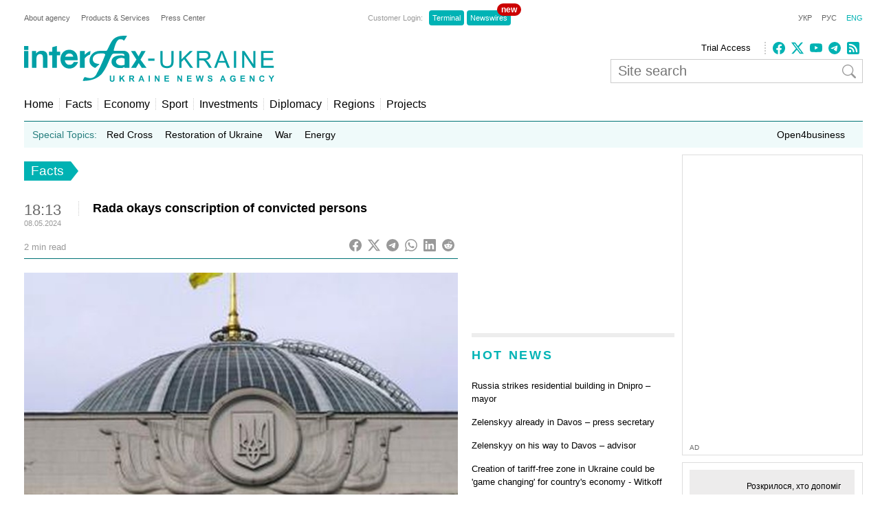

--- FILE ---
content_type: text/html; charset=utf-8
request_url: https://www.google.com/recaptcha/api2/aframe
body_size: 265
content:
<!DOCTYPE HTML><html><head><meta http-equiv="content-type" content="text/html; charset=UTF-8"></head><body><script nonce="evQBiStdsHVD4I4asdytIQ">/** Anti-fraud and anti-abuse applications only. See google.com/recaptcha */ try{var clients={'sodar':'https://pagead2.googlesyndication.com/pagead/sodar?'};window.addEventListener("message",function(a){try{if(a.source===window.parent){var b=JSON.parse(a.data);var c=clients[b['id']];if(c){var d=document.createElement('img');d.src=c+b['params']+'&rc='+(localStorage.getItem("rc::a")?sessionStorage.getItem("rc::b"):"");window.document.body.appendChild(d);sessionStorage.setItem("rc::e",parseInt(sessionStorage.getItem("rc::e")||0)+1);localStorage.setItem("rc::h",'1769083467829');}}}catch(b){}});window.parent.postMessage("_grecaptcha_ready", "*");}catch(b){}</script></body></html>

--- FILE ---
content_type: application/x-javascript; charset=utf-8
request_url: https://servicer.idealmedia.io/685179/1?nocmp=1&sessionId=6972124c-10ffb&sessionPage=1&sessionNumberWeek=1&sessionNumber=1&scale_metric_1=64.00&scale_metric_2=256.00&scale_metric_3=100.00&cbuster=1769083468727945729854&pvid=d9b99d71-d545-4032-a2cd-6acf02d7d6ad&implVersion=17&lct=1763554860&mp4=1&ap=1&consentStrLen=0&wlid=73247598-5850-4a91-8438-b36bb3ebf8bb&uniqId=02806&niet=4g&nisd=false&jsp=head&evt=%5B%7B%22event%22%3A1%2C%22methods%22%3A%5B1%2C2%5D%7D%2C%7B%22event%22%3A2%2C%22methods%22%3A%5B1%2C2%5D%7D%5D&pv=5&jsv=es6&dpr=1&hashCommit=cbd500eb&apt=2024-05-08T18%3A13%3A56%2B03%3A00&tfre=3482&w=300&h=270&tl=150&tlp=1,2&sz=299x116&szp=1,2&szl=1;2&cxurl=https%3A%2F%2Fua.interfax.com.ua%2Fnews%2Fgeneral%2F985420.html&ref=&lu=https%3A%2F%2Fua.interfax.com.ua%2Fnews%2Fgeneral%2F985420.html
body_size: 1229
content:
var _mgq=_mgq||[];
_mgq.push(["IdealmediaLoadGoods685179_02806",[
["tsn.ua","11962879","1","Тимошенко назвала депутата, який здав її НАБУ","Юлія Тимошенко під час судового засідання прокоментувала скандальну знахідку детективів НАБУ.","0","","","","YFPOgHNawQ5xEmzk_Jjruosh4zCn7efPFnKlIgR2WrgwTJzDlndJxZG2sYQLxm7SJP9NESf5a0MfIieRFDqB_KZYqVzCSd5s-3-NMY7DW0XZqsw2-e4mHHevJWE1h_4t",{"i":"https://s-img.idealmedia.io/n/11962879/120x120/649x70x327x327/aHR0cDovL2ltZ2hvc3RzLmNvbS90LzIwMjYtMDEvNTA5MTUzLzljOGU3ZTAwZDVmMzQ1ZDQ1NzVhYjEwNThmMjE0YTdjLmpwZWc.webp?v=1769083468-Zp4cVS67S_2RdhwhjvDAO9EYBbuZlthN7bu_0PvmCfI","l":"https://clck.idealmedia.io/pnews/11962879/i/2906/pp/1/1?h=YFPOgHNawQ5xEmzk_Jjruosh4zCn7efPFnKlIgR2WrgwTJzDlndJxZG2sYQLxm7SJP9NESf5a0MfIieRFDqB_KZYqVzCSd5s-3-NMY7DW0XZqsw2-e4mHHevJWE1h_4t&utm_campaign=interfax.com.ua&utm_source=interfax.com.ua&utm_medium=referral&rid=80dc3490-f78a-11f0-bc77-d404e6f98490&tt=Direct&att=3&afrd=296&iv=17&ct=1&gdprApplies=0&muid=q0ms5-3_jy44&st=-300&mp4=1&h2=RGCnD2pppFaSHdacZpvmnoTb7XFiyzmF87A5iRFByjtRGCPw-Jj4BtYdULfjGweqJaGSQGEi6nxpFvL8b2o0UA**","adc":[],"sdl":0,"dl":"","category":"Политика","dbbr":0,"bbrt":0,"type":"e","media-type":"static","clicktrackers":[],"cta":"Читати далі","cdt":"","tri":"80dc4a3a-f78a-11f0-bc77-d404e6f98490","crid":"11962879"}],
["tsn.ua","11960018","1","Драма на Бойківщині: поліція побачила дивне світло в кучугурі","Випадковий промінь екрана зберіг життя 15-річному юнаку, що п’яний замерзав у заметі.","0","","","","YFPOgHNawQ5xEmzk_JjrugXfnwIzDG5DhdLqN3vsBcfWKU2otZZoaxz3_HKTozMhJP9NESf5a0MfIieRFDqB_KZYqVzCSd5s-3-NMY7DW0WDyI9Isz5T-k6lrF0lsAge",{"i":"https://s-img.idealmedia.io/n/11960018/120x120/285x0x630x630/aHR0cDovL2ltZ2hvc3RzLmNvbS90LzUwOTE1My9jOGEwMTU5ZjA4Y2UwZjM0MjhiMzA3YTVjMDI1Nzc4My5qcGVn.webp?v=1769083468-BHWU8UJ3ZlqnjPjvCC6fl9iS3ZAoNK0VPvVa-5d9rkU","l":"https://clck.idealmedia.io/pnews/11960018/i/2906/pp/2/1?h=YFPOgHNawQ5xEmzk_JjrugXfnwIzDG5DhdLqN3vsBcfWKU2otZZoaxz3_HKTozMhJP9NESf5a0MfIieRFDqB_KZYqVzCSd5s-3-NMY7DW0WDyI9Isz5T-k6lrF0lsAge&utm_campaign=interfax.com.ua&utm_source=interfax.com.ua&utm_medium=referral&rid=80dc3490-f78a-11f0-bc77-d404e6f98490&tt=Direct&att=3&afrd=296&iv=17&ct=1&gdprApplies=0&muid=q0ms5-3_jy44&st=-300&mp4=1&h2=RGCnD2pppFaSHdacZpvmnoTb7XFiyzmF87A5iRFByjtRGCPw-Jj4BtYdULfjGweqJaGSQGEi6nxpFvL8b2o0UA**","adc":[],"sdl":0,"dl":"","category":"События Украины","dbbr":0,"bbrt":0,"type":"e","media-type":"static","clicktrackers":[],"cta":"Читати далі","cdt":"","tri":"80dc4a41-f78a-11f0-bc77-d404e6f98490","crid":"11960018"}],],
{"awc":{},"dt":"desktop","ts":"","tt":"Direct","isBot":1,"h2":"RGCnD2pppFaSHdacZpvmnoTb7XFiyzmF87A5iRFByjtRGCPw-Jj4BtYdULfjGweqJaGSQGEi6nxpFvL8b2o0UA**","ats":0,"rid":"80dc3490-f78a-11f0-bc77-d404e6f98490","pvid":"d9b99d71-d545-4032-a2cd-6acf02d7d6ad","iv":17,"brid":32,"muidn":"q0ms5-3_jy44","dnt":2,"cv":2,"afrd":296,"consent":true,"adv_src_id":14670}]);
_mgqp();


--- FILE ---
content_type: application/x-javascript; charset=utf-8
request_url: https://servicer.idealmedia.io/688608/1?cmpreason=wvz&sessionId=6972124c-10ffb&sessionPage=1&sessionNumberWeek=1&sessionNumber=1&cbuster=1769083468752510010858&pvid=d9b99d71-d545-4032-a2cd-6acf02d7d6ad&implVersion=17&lct=1763554860&mp4=1&ap=1&consentStrLen=0&wlid=7a3767b3-6009-452b-a12a-85d65d2c1643&uniqId=14354&niet=4g&nisd=false&jsp=head&evt=%5B%7B%22event%22%3A1%2C%22methods%22%3A%5B1%2C2%5D%7D%2C%7B%22event%22%3A2%2C%22methods%22%3A%5B1%2C2%5D%7D%5D&pv=5&jsv=es6&dpr=1&hashCommit=cbd500eb&apt=2024-05-08T18%3A13%3A56%2B03%3A00&tfre=3506&scale_metric_1=64.00&scale_metric_2=256.00&scale_metric_3=100.00&w=240&h=548&tli=1&sz=240x132&szp=1,2,3,4&szl=1;2;3;4&cxurl=https%3A%2F%2Fua.interfax.com.ua%2Fnews%2Fgeneral%2F985420.html&ref=&lu=https%3A%2F%2Fua.interfax.com.ua%2Fnews%2Fgeneral%2F985420.html
body_size: 1962
content:
var _mgq=_mgq||[];
_mgq.push(["IdealmediaLoadGoods688608_14354",[
["nv.ua","11961098","1","Розкрилося, хто допоміг викрити Тимошенко","13 січня НАБУ і САП заявили, що викрили голову однієї з фракцій Верховної Ради, яка пропонувала хабарі народним депутатам за голосування за або проти окремих законопроєктів","0","","","","YFPOgHNawQ5xEmzk_JjrugHKYNJfpkaFPPj43A4Li-nKRN-gZzf4rT-otdviCEQJJP9NESf5a0MfIieRFDqB_KZYqVzCSd5s-3-NMY7DW0U3fHsEUSK1-_H2-erfCxWW",{"i":"https://s-img.idealmedia.io/n/11961098/90x90/191x0x519x519/aHR0cDovL2ltZ2hvc3RzLmNvbS90LzIwMjYtMDEvNDI1OTc3LzUwOTkwNmU1ODQyMmFlMTcyMDMzOWJjY2Y2YThmYmUxLmpwZWc.webp?v=1769083468-cmCrRzA4Pyy4_bHwagd8lWkKTSIeg-v3D6nwpiVgBZQ","l":"https://clck.idealmedia.io/pnews/11961098/i/3160/pp/1/1?h=YFPOgHNawQ5xEmzk_JjrugHKYNJfpkaFPPj43A4Li-nKRN-gZzf4rT-otdviCEQJJP9NESf5a0MfIieRFDqB_KZYqVzCSd5s-3-NMY7DW0U3fHsEUSK1-_H2-erfCxWW&utm_campaign=interfax.com.ua&utm_source=interfax.com.ua&utm_medium=referral&rid=80e24ced-f78a-11f0-90c1-d404e6f97680&tt=Direct&att=3&afrd=296&iv=17&ct=1&gdprApplies=0&muid=q0ms-oMoo744&st=-300&mp4=1&h2=RGCnD2pppFaSHdacZpvmnsy2GX6xlGXVu7txikoXAu_3Uq9CZQIGhHBl6Galy7GAUxS4U-sB8WxEelr10UWU-Q**","adc":[],"sdl":0,"dl":"","category":"Политика Украины","dbbr":0,"bbrt":0,"type":"e","media-type":"static","clicktrackers":[],"cta":"Читати далі","cdt":"","tri":"80e3ddbe-f78a-11f0-90c1-d404e6f97680","crid":"11961098"}],
["nv.ua","11948098","1","«Тільки дві людини знають». За що насправді звільнили Малюка","Ми побачили достатньо різкі зміни в тому, хто які позиції займає в уряді чи в Офісі президента","0","","","","YFPOgHNawQ5xEmzk_JjruuMbGUHgraldAoIQhhjMSNrlxbtAWtzLxYeCNyOW6qr8JP9NESf5a0MfIieRFDqB_KZYqVzCSd5s-3-NMY7DW0WShgRSw8n7T7lfFAYJy3Ua",{"i":"https://s-img.idealmedia.io/n/11948098/90x90/219x0x628x628/aHR0cDovL2ltZ2hvc3RzLmNvbS90LzIwMjYtMDEvNDI1OTc3LzMwODkwNDRjMDkxN2YyMGNhNDlmYWEwMDI5OWI5YWIwLmpwZWc.webp?v=1769083468-otRAoZv--vYvlyRCfnGU_Foofhz271TcyMUNNuRDsCc","l":"https://clck.idealmedia.io/pnews/11948098/i/3160/pp/2/1?h=YFPOgHNawQ5xEmzk_JjruuMbGUHgraldAoIQhhjMSNrlxbtAWtzLxYeCNyOW6qr8JP9NESf5a0MfIieRFDqB_KZYqVzCSd5s-3-NMY7DW0WShgRSw8n7T7lfFAYJy3Ua&utm_campaign=interfax.com.ua&utm_source=interfax.com.ua&utm_medium=referral&rid=80e24ced-f78a-11f0-90c1-d404e6f97680&tt=Direct&att=3&afrd=296&iv=17&ct=1&gdprApplies=0&muid=q0ms-oMoo744&st=-300&mp4=1&h2=RGCnD2pppFaSHdacZpvmnsy2GX6xlGXVu7txikoXAu_3Uq9CZQIGhHBl6Galy7GAUxS4U-sB8WxEelr10UWU-Q**","adc":[],"sdl":0,"dl":"","category":"Общество Украины","dbbr":0,"bbrt":0,"type":"e","media-type":"static","clicktrackers":[],"cta":"Читати далі","cdt":"","tri":"80e3ddc6-f78a-11f0-90c1-d404e6f97680","crid":"11948098"}],
["fakty.com.ua","11960596","1","Засуджений окупант порівняв українців та росіян: що ляпнув","13 січня 2026 року Холодногірський районний суд Харкова призначив максимальне покарання російському військовому Сергію Тужилову","0","","","","YFPOgHNawQ5xEmzk_JjrupdX0nx70ojHZvZ8VxHeCtm8evuQManqyCRCEXvvsc0FJP9NESf5a0MfIieRFDqB_KZYqVzCSd5s-3-NMY7DW0WexEPoqw5Q-7piRHdPIwiv",{"i":"https://s-img.idealmedia.io/n/11960596/90x90/458x0x1169x1169/aHR0cDovL2ltZ2hvc3RzLmNvbS90LzIwMjYtMDEvNDI1NTc1LzMxZmUxNDI3YzUzNmJjNzE2ZmZjYWRmYzZmZGFlOTc2LnBuZw.webp?v=1769083468-zYltDU5P1VOryvwRBvwW-aGOFsOQxRi8-Edew2c90as","l":"https://clck.idealmedia.io/pnews/11960596/i/3160/pp/3/1?h=YFPOgHNawQ5xEmzk_JjrupdX0nx70ojHZvZ8VxHeCtm8evuQManqyCRCEXvvsc0FJP9NESf5a0MfIieRFDqB_KZYqVzCSd5s-3-NMY7DW0WexEPoqw5Q-7piRHdPIwiv&utm_campaign=interfax.com.ua&utm_source=interfax.com.ua&utm_medium=referral&rid=80e24ced-f78a-11f0-90c1-d404e6f97680&tt=Direct&att=3&afrd=296&iv=17&ct=1&gdprApplies=0&muid=q0ms-oMoo744&st=-300&mp4=1&h2=RGCnD2pppFaSHdacZpvmnsy2GX6xlGXVu7txikoXAu_3Uq9CZQIGhHBl6Galy7GAUxS4U-sB8WxEelr10UWU-Q**","adc":[],"sdl":0,"dl":"","category":"Общество Украины","dbbr":0,"bbrt":0,"type":"e","media-type":"static","clicktrackers":[],"cta":"Читати далі","cdt":"","tri":"80e3ddc8-f78a-11f0-90c1-d404e6f97680","crid":"11960596"}],
["krapka.media","11860101","1","Хто отримав розкішний маєток Медведчука на Закарпатті","Комплекс передали в управління київській компанії","0","","","","YFPOgHNawQ5xEmzk_JjruolIOyvujggjtCNSdWSEbEWc-x8fSjtL6n2DzTASofMkJP9NESf5a0MfIieRFDqB_KZYqVzCSd5s-3-NMY7DW0UnI7lzGCmP9vG1AZB7OG4d",{"i":"https://s-img.idealmedia.io/n/11860101/90x90/245x27x361x361/aHR0cDovL2ltZ2hvc3RzLmNvbS90LzIwMjUtMTEvNTUyMDAxLzhiNTUxOTZmNTYwYzNjZjQ5NmI1YThmODY5NzA5NWEyLmpwZWc.webp?v=1769083468-VghKr94pQ6nMCbN5QpSkH0OEgIaFUGJMutfgmCKZwFU","l":"https://clck.idealmedia.io/pnews/11860101/i/3160/pp/4/1?h=YFPOgHNawQ5xEmzk_JjruolIOyvujggjtCNSdWSEbEWc-x8fSjtL6n2DzTASofMkJP9NESf5a0MfIieRFDqB_KZYqVzCSd5s-3-NMY7DW0UnI7lzGCmP9vG1AZB7OG4d&utm_campaign=interfax.com.ua&utm_source=interfax.com.ua&utm_medium=referral&rid=80e24ced-f78a-11f0-90c1-d404e6f97680&tt=Direct&att=3&afrd=296&iv=17&ct=1&gdprApplies=0&muid=q0ms-oMoo744&st=-300&mp4=1&h2=RGCnD2pppFaSHdacZpvmnsy2GX6xlGXVu7txikoXAu_3Uq9CZQIGhHBl6Galy7GAUxS4U-sB8WxEelr10UWU-Q**","adc":[],"sdl":0,"dl":"","category":"Общество Украины","dbbr":1,"bbrt":0,"type":"e","media-type":"static","clicktrackers":[],"cta":"Читати далі","cdt":"","tri":"80e3ddcb-f78a-11f0-90c1-d404e6f97680","crid":"11860101"}],],
{"awc":{},"dt":"desktop","ts":"","tt":"Direct","isBot":1,"h2":"RGCnD2pppFaSHdacZpvmnsy2GX6xlGXVu7txikoXAu_3Uq9CZQIGhHBl6Galy7GAUxS4U-sB8WxEelr10UWU-Q**","ats":0,"rid":"80e24ced-f78a-11f0-90c1-d404e6f97680","pvid":"d9b99d71-d545-4032-a2cd-6acf02d7d6ad","iv":17,"brid":32,"muidn":"q0ms-oMoo744","dnt":2,"cv":2,"afrd":296,"consent":true,"adv_src_id":14670}]);
_mgqp();
